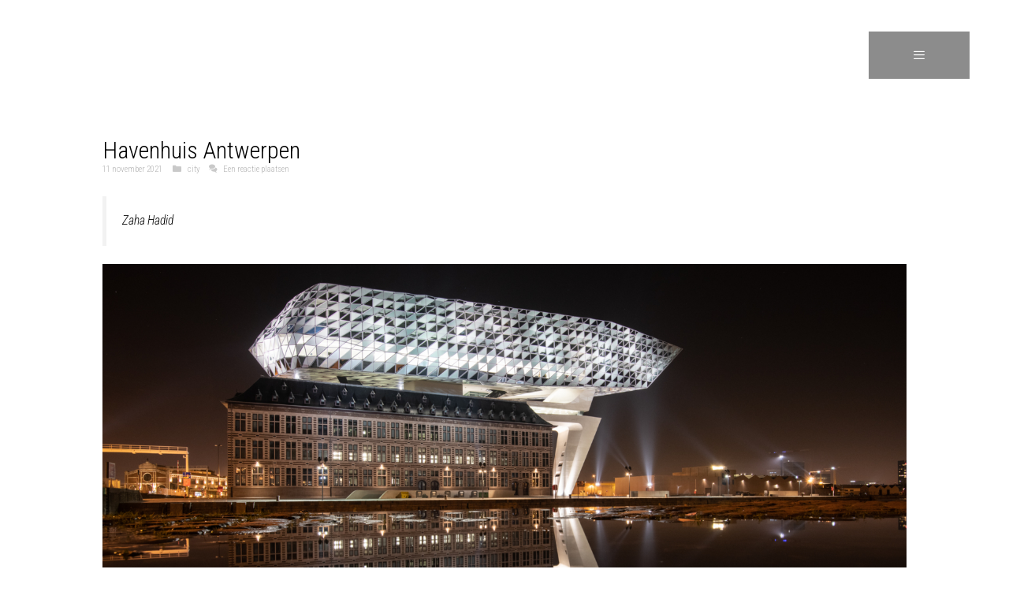

--- FILE ---
content_type: text/html; charset=UTF-8
request_url: http://www.wowkreate.be/havenhuis-antwerpen/
body_size: 9378
content:
<!DOCTYPE html>
<html lang="nl">
<head>
	<meta charset="UTF-8">
	<meta http-equiv="X-UA-Compatible" content="IE=edge" />
	<link rel="profile" href="http://gmpg.org/xfn/11">
	<title>Havenhuis Antwerpen &#8211; Wouter Claeys</title>
<meta name='robots' content='max-image-preview:large' />
<link rel='dns-prefetch' href='//fonts.googleapis.com' />
<link rel='dns-prefetch' href='//s.w.org' />
<link href='https://fonts.gstatic.com' crossorigin rel='preconnect' />
<link rel="alternate" type="application/rss+xml" title="Wouter Claeys &raquo; Feed" href="http://www.wowkreate.be/feed/" />
<link rel="alternate" type="application/rss+xml" title="Wouter Claeys &raquo; Reactiesfeed" href="http://www.wowkreate.be/comments/feed/" />
<link rel="alternate" type="application/rss+xml" title="Wouter Claeys &raquo; Havenhuis Antwerpen Reactiesfeed" href="http://www.wowkreate.be/havenhuis-antwerpen/feed/" />
		<script type="text/javascript">
			window._wpemojiSettings = {"baseUrl":"https:\/\/s.w.org\/images\/core\/emoji\/13.1.0\/72x72\/","ext":".png","svgUrl":"https:\/\/s.w.org\/images\/core\/emoji\/13.1.0\/svg\/","svgExt":".svg","source":{"concatemoji":"http:\/\/www.wowkreate.be\/wp-includes\/js\/wp-emoji-release.min.js?ver=5.8.12"}};
			!function(e,a,t){var n,r,o,i=a.createElement("canvas"),p=i.getContext&&i.getContext("2d");function s(e,t){var a=String.fromCharCode;p.clearRect(0,0,i.width,i.height),p.fillText(a.apply(this,e),0,0);e=i.toDataURL();return p.clearRect(0,0,i.width,i.height),p.fillText(a.apply(this,t),0,0),e===i.toDataURL()}function c(e){var t=a.createElement("script");t.src=e,t.defer=t.type="text/javascript",a.getElementsByTagName("head")[0].appendChild(t)}for(o=Array("flag","emoji"),t.supports={everything:!0,everythingExceptFlag:!0},r=0;r<o.length;r++)t.supports[o[r]]=function(e){if(!p||!p.fillText)return!1;switch(p.textBaseline="top",p.font="600 32px Arial",e){case"flag":return s([127987,65039,8205,9895,65039],[127987,65039,8203,9895,65039])?!1:!s([55356,56826,55356,56819],[55356,56826,8203,55356,56819])&&!s([55356,57332,56128,56423,56128,56418,56128,56421,56128,56430,56128,56423,56128,56447],[55356,57332,8203,56128,56423,8203,56128,56418,8203,56128,56421,8203,56128,56430,8203,56128,56423,8203,56128,56447]);case"emoji":return!s([10084,65039,8205,55357,56613],[10084,65039,8203,55357,56613])}return!1}(o[r]),t.supports.everything=t.supports.everything&&t.supports[o[r]],"flag"!==o[r]&&(t.supports.everythingExceptFlag=t.supports.everythingExceptFlag&&t.supports[o[r]]);t.supports.everythingExceptFlag=t.supports.everythingExceptFlag&&!t.supports.flag,t.DOMReady=!1,t.readyCallback=function(){t.DOMReady=!0},t.supports.everything||(n=function(){t.readyCallback()},a.addEventListener?(a.addEventListener("DOMContentLoaded",n,!1),e.addEventListener("load",n,!1)):(e.attachEvent("onload",n),a.attachEvent("onreadystatechange",function(){"complete"===a.readyState&&t.readyCallback()})),(n=t.source||{}).concatemoji?c(n.concatemoji):n.wpemoji&&n.twemoji&&(c(n.twemoji),c(n.wpemoji)))}(window,document,window._wpemojiSettings);
		</script>
		<style type="text/css">
img.wp-smiley,
img.emoji {
	display: inline !important;
	border: none !important;
	box-shadow: none !important;
	height: 1em !important;
	width: 1em !important;
	margin: 0 .07em !important;
	vertical-align: -0.1em !important;
	background: none !important;
	padding: 0 !important;
}
</style>
	<link rel='stylesheet' id='generate-fonts-css'  href='//fonts.googleapis.com/css?family=Roboto+Condensed:300,300italic,regular,italic,700,700italic' type='text/css' media='all' />
<link rel='stylesheet' id='wp-block-library-css'  href='http://www.wowkreate.be/wp-includes/css/dist/block-library/style.min.css?ver=5.8.12' type='text/css' media='all' />
<link rel='stylesheet' id='contact-form-7-css'  href='http://www.wowkreate.be/wp-content/plugins/contact-form-7/includes/css/styles.css?ver=5.0.1' type='text/css' media='all' />
<link rel='stylesheet' id='generate-style-grid-css'  href='http://www.wowkreate.be/wp-content/themes/generatepress/css/unsemantic-grid.min.css?ver=2.1.4' type='text/css' media='all' />
<link rel='stylesheet' id='generate-style-css'  href='http://www.wowkreate.be/wp-content/themes/generatepress/style.min.css?ver=2.1.4' type='text/css' media='all' />
<style id='generate-style-inline-css' type='text/css'>
body{background-color:#ffffff;color:#000000;}a, a:visited{color:#efefef;text-decoration:none;}a:hover, a:focus, a:active{color:#efefef;text-decoration:none;}body .grid-container{max-width:1100px;}body, button, input, select, textarea{font-family:"Roboto Condensed", sans-serif;font-weight:300;font-size:13px;}p{margin-bottom:1em;}.main-title{font-family:"Roboto Condensed", sans-serif;font-weight:300;}.site-description{font-family:"Roboto Condensed", sans-serif;}.main-navigation a, .menu-toggle{font-family:"Roboto Condensed", sans-serif;font-weight:300;text-transform:capitalize;font-size:14px;}.main-navigation .main-nav ul ul li a{font-size:13px;}.widget-title{font-family:"Roboto Condensed", sans-serif;font-weight:700;font-size:16px;margin-bottom:17px;}.sidebar .widget, .footer-widgets .widget{font-size:13px;}button:not(.menu-toggle),html input[type="button"],input[type="reset"],input[type="submit"],.button,.button:visited{font-family:"Roboto Condensed", sans-serif;font-weight:300;font-size:14px;}h1{font-family:"Roboto Condensed", sans-serif;text-transform:capitalize;font-size:30px;line-height:0.7em;}h2{font-family:"Roboto Condensed", sans-serif;text-transform:capitalize;line-height:1em;}h3{font-family:"Roboto Condensed", sans-serif;}h4{font-family:"Roboto Condensed", sans-serif;}h5{font-family:"Roboto Condensed", sans-serif;}h6{font-family:"Roboto Condensed", sans-serif;}.site-info{font-family:"Roboto Condensed", sans-serif;font-weight:300;font-size:12px;}@media (max-width:768px){.main-title{font-size:30px;}h1{font-size:20px;}h2{font-size:20px;}}@media (max-width:768px){.main-navigation:not(.slideout-navigation) a, .menu-toggle{font-size:12px;}.main-navigation:not(.slideout-navigation) .main-nav ul ul li a{font-size:11px;}}.top-bar{background-color:#636363;color:#ffffff;}.top-bar a,.top-bar a:visited{color:#ffffff;}.top-bar a:hover{color:#303030;}.site-header{color:#847a09;}.site-header a,.site-header a:visited{color:#000000;}.site-header a:hover{color:#000000;}.main-title a,.main-title a:hover,.main-title a:visited{color:#222222;}.site-description{color:#757575;}.main-navigation,.main-navigation ul ul{background-color:#8c8c8c;}.main-navigation .main-nav ul li a,.menu-toggle{color:#ffffff;}.main-navigation .main-nav ul li:hover > a,.main-navigation .main-nav ul li:focus > a, .main-navigation .main-nav ul li.sfHover > a{color:#0a0a0a;background-color:#3f3f3f;}button.menu-toggle:hover,button.menu-toggle:focus,.main-navigation .mobile-bar-items a,.main-navigation .mobile-bar-items a:hover,.main-navigation .mobile-bar-items a:focus{color:#ffffff;}.main-navigation .main-nav ul li[class*="current-menu-"] > a{color:#0a0000;background-color:#000000;}.main-navigation .main-nav ul li[class*="current-menu-"] > a:hover,.main-navigation .main-nav ul li[class*="current-menu-"].sfHover > a{color:#0a0000;background-color:#000000;}.navigation-search input[type="search"],.navigation-search input[type="search"]:active{color:#3f3f3f;background-color:#3f3f3f;}.navigation-search input[type="search"]:focus{color:#0a0a0a;background-color:#3f3f3f;}.main-navigation ul ul{background-color:#3f3f3f;}.main-navigation .main-nav ul ul li a{color:#ffffff;}.main-navigation .main-nav ul ul li:hover > a,.main-navigation .main-nav ul ul li:focus > a,.main-navigation .main-nav ul ul li.sfHover > a{color:#0a0a0a;background-color:#efefef;}.main-navigation .main-nav ul ul li[class*="current-menu-"] > a{color:#0a0a0a;background-color:#000000;}.main-navigation .main-nav ul ul li[class*="current-menu-"] > a:hover,.main-navigation .main-nav ul ul li[class*="current-menu-"].sfHover > a{color:#0a0a0a;background-color:#000000;}.separate-containers .inside-article, .separate-containers .comments-area, .separate-containers .page-header, .one-container .container, .separate-containers .paging-navigation, .inside-page-header{background-color:#ffffff;}.inside-article a,.inside-article a:visited,.paging-navigation a,.paging-navigation a:visited,.comments-area a,.comments-area a:visited,.page-header a,.page-header a:visited{color:#000000;}.entry-meta{color:#b2b2b2;}.entry-meta a,.entry-meta a:visited{color:#b2b2b2;}.entry-meta a:hover{color:#ffffff;}h1{color:#000000;}h2{color:#000000;}h3{color:#000000;}.sidebar .widget{color:#ffffff;background-color:#000000;}.sidebar .widget a,.sidebar .widget a:visited{color:#efefef;}.sidebar .widget .widget-title{color:#ffffff;}.footer-widgets{color:#ffffff;background-color:#000000;}.footer-widgets .widget-title{color:#ffffff;}.site-info{color:#000000;background-color:#ffffff;}.site-info a,.site-info a:visited{color:#000000;}.site-info a:hover{color:#606060;}.footer-bar .widget_nav_menu .current-menu-item a{color:#606060;}input[type="text"],input[type="email"],input[type="url"],input[type="password"],input[type="search"],input[type="tel"],input[type="number"],textarea,select{color:#000000;background-color:#ffffff;border-color:#e8e8e8;}input[type="text"]:focus,input[type="email"]:focus,input[type="url"]:focus,input[type="password"]:focus,input[type="search"]:focus,input[type="tel"]:focus,input[type="number"]:focus,textarea:focus,select:focus{color:#000000;background-color:#d3d3d3;border-color:#9e9e9e;}button,html input[type="button"],input[type="reset"],input[type="submit"],a.button,a.button:visited{color:#ffffff;background-color:#000000;}button:hover,html input[type="button"]:hover,input[type="reset"]:hover,input[type="submit"]:hover,a.button:hover,button:focus,html input[type="button"]:focus,input[type="reset"]:focus,input[type="submit"]:focus,a.button:focus{color:#0a0a0a;background-color:#9b9b9b;}.generate-back-to-top,.generate-back-to-top:visited{background-color:rgba(0,0,0,0.23);color:#000000;}.generate-back-to-top:hover,.generate-back-to-top:focus{background-color:rgba(0,0,0,0.16);color:#000000;}.inside-header{padding:40px 50px 40px 50px;}@media (max-width:768px){.separate-containers .inside-article, .separate-containers .comments-area, .separate-containers .page-header, .separate-containers .paging-navigation, .one-container .site-content, .inside-page-header{padding:30px;}}.main-navigation .main-nav ul li a,.menu-toggle,.main-navigation .mobile-bar-items a{padding-left:55px;padding-right:55px;}.main-navigation .main-nav ul ul li a{padding:26px 55px 26px 55px;}.main-navigation ul ul{top:auto;}.navigation-search, .navigation-search input{height:100%;}.rtl .menu-item-has-children .dropdown-menu-toggle{padding-left:55px;}.menu-item-has-children .dropdown-menu-toggle{padding-right:55px;}.menu-item-has-children ul .dropdown-menu-toggle{padding-top:26px;padding-bottom:26px;margin-top:-26px;}.rtl .main-navigation .main-nav ul li.menu-item-has-children > a{padding-right:55px;}.main-navigation.slideout-navigation .main-nav > ul > li > a{line-height:35px;}.navigation-search, .navigation-search input{height:100%;}/* End cached CSS */
.main-navigation .navigation-logo img {height:60px;}@media (max-width: 1110px) {.main-navigation .navigation-logo.site-logo {margin-left:0;}body.sticky-menu-logo.nav-float-left .main-navigation .site-logo.navigation-logo {margin-right:0;}}.mobile-header-navigation .mobile-header-logo img {height:60px;}
.slideout-navigation.main-navigation{background-color:#000000;}.slideout-navigation.main-navigation .main-nav ul li a{color:#ffffff;font-weight:normal;text-transform:none;}.slideout-navigation a{color:#ffffff;}.slideout-navigation.main-navigation .main-nav ul li:hover > a,.slideout-navigation.main-navigation .main-nav ul li:focus > a,.slideout-navigation.main-navigation .main-nav ul li.sfHover > a{color:#0a0a0a;background-color:#bababa;}
</style>
<link rel='stylesheet' id='generate-mobile-style-css'  href='http://www.wowkreate.be/wp-content/themes/generatepress/css/mobile.min.css?ver=2.1.4' type='text/css' media='all' />
<link rel='stylesheet' id='generate-blog-css'  href='http://www.wowkreate.be/wp-content/plugins/gp-premium/blog/functions/css/style-min.css?ver=1.6.2' type='text/css' media='all' />
<link rel='stylesheet' id='generate-offside-css'  href='http://www.wowkreate.be/wp-content/plugins/gp-premium/menu-plus/functions/css/offside.min.css?ver=1.6.2' type='text/css' media='all' />
<link rel='stylesheet' id='generate-menu-logo-css'  href='http://www.wowkreate.be/wp-content/plugins/gp-premium/menu-plus/functions/css/menu-logo.min.css?ver=1.6.2' type='text/css' media='all' />
<link rel='stylesheet' id='generate-mobile-header-css'  href='http://www.wowkreate.be/wp-content/plugins/gp-premium/menu-plus/functions/css/mobile-header.min.css?ver=1.6.2' type='text/css' media='all' />
<script type='text/javascript' src='http://www.wowkreate.be/wp-includes/js/jquery/jquery.min.js?ver=3.6.0' id='jquery-core-js'></script>
<script type='text/javascript' src='http://www.wowkreate.be/wp-includes/js/jquery/jquery-migrate.min.js?ver=3.3.2' id='jquery-migrate-js'></script>
<link rel="https://api.w.org/" href="http://www.wowkreate.be/wp-json/" /><link rel="alternate" type="application/json" href="http://www.wowkreate.be/wp-json/wp/v2/posts/100247" /><link rel="EditURI" type="application/rsd+xml" title="RSD" href="http://www.wowkreate.be/xmlrpc.php?rsd" />
<link rel="wlwmanifest" type="application/wlwmanifest+xml" href="http://www.wowkreate.be/wp-includes/wlwmanifest.xml" /> 
<meta name="generator" content="WordPress 5.8.12" />
<link rel="canonical" href="http://www.wowkreate.be/havenhuis-antwerpen/" />
<link rel='shortlink' href='http://www.wowkreate.be/?p=100247' />
<link rel="alternate" type="application/json+oembed" href="http://www.wowkreate.be/wp-json/oembed/1.0/embed?url=http%3A%2F%2Fwww.wowkreate.be%2Fhavenhuis-antwerpen%2F" />
<link rel="alternate" type="text/xml+oembed" href="http://www.wowkreate.be/wp-json/oembed/1.0/embed?url=http%3A%2F%2Fwww.wowkreate.be%2Fhavenhuis-antwerpen%2F&#038;format=xml" />
<style type="text/css" id="simple-css-output">#generate-slideout-menu{ background-color: #000000;}.slideout-navigation { left: auto !important; right: 0; transform: translateX(100%) !important; list-style-type: none; padding: 10px 20px 10px 20px}.slide-opened .slideout-navigation { transform: translateX(0px) !important;}.slider-exit { width: 95%; text-align: right; padding-top: 30px; padding-bottom: 30px;}.sub-menu { padding-left: 10px !important;}.slideout-menu { padding-bottom: 40px;}#slideoutwidgetdiv { width: 100%; text-align: center; font-family: "Rubik", sans-serif; font-weight: 300; font-size: 13px;}.profile-image { border: 3px solid #fff; border-radius: 50%; margin: 0 auto; width: 80px; height: 80px; margin-bottom:20px;}footer.entry-meta { display: none;}.cat-links, .tags-links, .comments-link { display: inline-block; margin-left: 10px;}#categories-2 { text-align:right;}.blog .page-title,.archive .page-title { display:none;}@media only screen and (max-width: 1023px) { #categories-2 { text-align:center; padding-bottom:40px; }}.comment-content { padding: 0px !important;}.comment-content, .comment-respond { margin-top: 0em !important;}.comment-body { padding: 20px 0;}.tags-links { margin-left:0px !important;}@media (min-width: 769px) { .comment-form #author, .comment-form #email { width: 48%; float: left; } .comment-form #email { float: right; } .comment-form #url { width: 100%; }}.load-more { text-align:center;}.button, .submit { border-radius:4px;}.slideout-exit { display: none;}</style><script id="wpcp_disable_selection" type="text/javascript">
//<![CDATA[
var image_save_msg='You Can Not Save images!';
	var no_menu_msg='Context Menu disabled!';
	var smessage = "DON\'T COPY - BE CREATIVE !";

function disableEnterKey(e)
{
	if (e.ctrlKey){
     var key;
     if(window.event)
          key = window.event.keyCode;     //IE
     else
          key = e.which;     //firefox (97)
    //if (key != 17) alert(key);
     if (key == 97 || key == 65 || key == 67 || key == 99 || key == 88 || key == 120 || key == 26 || key == 85  || key == 86 || key == 83 || key == 43)
     {
          show_wpcp_message('You are not allowed to copy content or view source');
          return false;
     }else
     	return true;
     }
}

function disable_copy(e)
{	
	var elemtype = e.target.nodeName;
	var isSafari = /Safari/.test(navigator.userAgent) && /Apple Computer/.test(navigator.vendor);
	elemtype = elemtype.toUpperCase();
	var checker_IMG = '';
	if (elemtype == "IMG" && checker_IMG == 'checked' && e.detail >= 2) {show_wpcp_message(alertMsg_IMG);return false;}
	if (elemtype != "TEXT" && elemtype != "TEXTAREA" && elemtype != "INPUT" && elemtype != "PASSWORD" && elemtype != "SELECT" && elemtype != "OPTION" && elemtype != "EMBED")
	{
		if (smessage !== "" && e.detail == 2)
			show_wpcp_message(smessage);
		
		if (isSafari)
			return true;
		else
			return false;
	}	
}
function disable_copy_ie()
{
	var elemtype = window.event.srcElement.nodeName;
	elemtype = elemtype.toUpperCase();
	if (elemtype == "IMG") {show_wpcp_message(alertMsg_IMG);return false;}
	if (elemtype != "TEXT" && elemtype != "TEXTAREA" && elemtype != "INPUT" && elemtype != "PASSWORD" && elemtype != "SELECT" && elemtype != "OPTION" && elemtype != "EMBED")
	{
		//alert(navigator.userAgent.indexOf('MSIE'));
			//if (smessage !== "") show_wpcp_message(smessage);
		return false;
	}
}	
function reEnable()
{
	return true;
}
document.onkeydown = disableEnterKey;
document.onselectstart = disable_copy_ie;
if(navigator.userAgent.indexOf('MSIE')==-1)
{
	document.onmousedown = disable_copy;
	document.onclick = reEnable;
}
function disableSelection(target)
{
    //For IE This code will work
    if (typeof target.onselectstart!="undefined")
    target.onselectstart = disable_copy_ie;
    
    //For Firefox This code will work
    else if (typeof target.style.MozUserSelect!="undefined")
    {target.style.MozUserSelect="none";}
    
    //All other  (ie: Opera) This code will work
    else
    target.onmousedown=function(){return false}
    target.style.cursor = "default";
}
//Calling the JS function directly just after body load
window.onload = function(){disableSelection(document.body);};
//]]>
</script>
	<script id="wpcp_disable_Right_Click" type="text/javascript">
	//<![CDATA[
	document.ondragstart = function() { return false;}
	/* ^^^^^^^^^^^^^^^^^^^^^^^^^^^^^^^^^^^^^^^^^^^^^^^^^^^^^^^^^^^^^^
	Disable context menu on images by GreenLava Version 1.0
	^^^^^^^^^^^^^^^^^^^^^^^^^^^^^^^^^^^^^^^^^^^^^^^^^^^^^^^^^^^^^^ */
	    function nocontext(e) {
	       return false;
	    }
	    document.oncontextmenu = nocontext;
	//]]>
	</script>
<link rel="pingback" href="http://www.wowkreate.be/xmlrpc.php">
<meta name="viewport" content="width=device-width, initial-scale=1"><link rel="icon" href="http://www.wowkreate.be/wp-content/uploads/2014/10/cropped-metro-32x32.png" sizes="32x32" />
<link rel="icon" href="http://www.wowkreate.be/wp-content/uploads/2014/10/cropped-metro-192x192.png" sizes="192x192" />
<link rel="apple-touch-icon" href="http://www.wowkreate.be/wp-content/uploads/2014/10/cropped-metro-180x180.png" />
<meta name="msapplication-TileImage" content="http://www.wowkreate.be/wp-content/uploads/2014/10/cropped-metro-270x270.png" />
</head>

<body itemtype='https://schema.org/Blog' itemscope='itemscope' class="post-template-default single single-post postid-100247 single-format-image wp-custom-logo post-image-below-header post-image-aligned-center slideout-enabled slideout-both sticky-menu-fade sticky-menu-logo menu-logo-enabled mobile-header mobile-header-logo unselectable  no-sidebar nav-float-right fluid-header one-container active-footer-widgets-0 nav-aligned-left header-aligned-left dropdown-click-arrow dropdown-click">
	<a class="screen-reader-text skip-link" href="#content" title="Spring naar inhoud">Spring naar inhoud</a>		<header itemtype="https://schema.org/WPHeader" itemscope="itemscope" id="masthead" class="site-header">
			<div class="inside-header">
				<div class="site-logo">
				<a href="http://www.wowkreate.be/" title="Wouter Claeys" rel="home">
					<img  class="header-image" alt="Wouter Claeys" src="http://www.wowkreate.be/wp-content/uploads/2018/04/cropped-logo1x.png" title="Wouter Claeys" srcset="http://www.wowkreate.be/wp-content/uploads/2018/04/cropped-logo1x.png 1x, http://www.wowkreate.be/wp-content/uploads/2018/04/logo2x.png 2x" width="200" height="40" />
				</a>
			</div>		<nav itemtype="https://schema.org/SiteNavigationElement" itemscope="itemscope" id="site-navigation" class="main-navigation">
			<div class="inside-navigation grid-container grid-parent">
				<div class="site-logo sticky-logo navigation-logo">
				<a href="http://www.wowkreate.be/" title="Wouter Claeys" rel="home">
					<img class="header-image" src="http://www.wowkreate.be/wp-content/uploads/2014/10/metro.png" alt="Wouter Claeys" />
				</a>
			</div>				<button class="menu-toggle" aria-controls="primary-menu" aria-expanded="false">
										<span class="mobile-menu">MENU</span>
				</button>
				<div id="primary-menu" class="main-nav"><ul id="menu-empty" class=" menu sf-menu"><li class="slideout-toggle"><a href="#generate-slideout-menu" data-transition="overlay"></a></li></ul></div>			</div><!-- .inside-navigation -->
		</nav><!-- #site-navigation -->
					</div><!-- .inside-header -->
		</header><!-- #masthead -->
				<nav itemtype="http://schema.org/SiteNavigationElement" itemscope="itemscope" id="mobile-header" class="main-navigation mobile-header-navigation">
			<div class="inside-navigation grid-container grid-parent">
				<div class="site-logo mobile-header-logo">
				<a href="http://www.wowkreate.be/" title="Wouter Claeys" rel="home">
					<img class="header-image" src="http://www.wowkreate.be/wp-content/uploads/2018/04/logo2x.png" alt="Wouter Claeys" />
				</a>
			</div>				<button class="menu-toggle" aria-controls="mobile-menu" aria-expanded="false">
										<span class="mobile-menu">MENU</span>
				</button>
				<div id="mobile-menu" class="main-nav"><ul id="menu-empty-1" class=" menu sf-menu"><li class="slideout-toggle"><a href="#generate-slideout-menu" data-transition="overlay"></a></li></ul></div>			</div><!-- .inside-navigation -->
		</nav><!-- #site-navigation -->
		
	<div id="page" class="hfeed site grid-container container grid-parent">
		<div id="content" class="site-content">
			
	<div id="primary" class="content-area grid-parent mobile-grid-100 grid-100 tablet-grid-100">
		<main id="main" class="site-main">
			
<article id="post-100247" class="post-100247 post type-post status-publish format-image hentry category-city post_format-post-format-image" itemtype='https://schema.org/CreativeWork' itemscope='itemscope'>
	<div class="inside-article">
		
		<header class="entry-header">
			<h1 class="entry-title" itemprop="headline">Havenhuis Antwerpen</h1>			<div class="entry-meta">
				<span class="posted-on"><a href="http://www.wowkreate.be/havenhuis-antwerpen/" title="14:15" rel="bookmark"><time class="entry-date published" datetime="2021-11-11T14:15:49+01:00" itemprop="datePublished">11 november 2021</time><time class="updated" datetime="2021-11-11T14:16:36+01:00" itemprop="dateModified">11 november 2021</time></a></span> <span class="byline"></span><span class="cat-links"><span class="screen-reader-text">Categorieën </span><a href="http://www.wowkreate.be/category/city/" rel="category tag">city</a></span><span class="comments-link"><a href="http://www.wowkreate.be/havenhuis-antwerpen/#respond">Een reactie plaatsen</a></span>			</div><!-- .entry-meta -->
				</header><!-- .entry-header -->

		
		<div class="entry-content" itemprop="text">
			
<blockquote class="wp-block-quote"><p><a href="https://www.google.com/search?client=safari&amp;rls=en&amp;q=Zaha+Hadid&amp;stick=H4sIAAAAAAAAAOPgE-LVT9c3NEzOzSgvSjexVOLUz9U3MMq2KE7WUslOttJPLErOyCxJTS4pLUrVLy4pKgWzrODCi1i5ohIzEhU8ElMyU3awMgIAAoUWZlIAAAA&amp;sa=X&amp;ved=2ahUKEwidxMP-sJD0AhVMNOwKHU13CIQQmxMoAXoECEkQAw">Zaha Hadid</a></p></blockquote>



<figure class="wp-block-image size-full is-style-default"><img loading="lazy" width="2048" height="1152" src="http://www.wowkreate.be/wp-content/uploads/2021/11/havenhuis-1.jpg" alt="" class="wp-image-100250" srcset="http://www.wowkreate.be/wp-content/uploads/2021/11/havenhuis-1.jpg 2048w, http://www.wowkreate.be/wp-content/uploads/2021/11/havenhuis-1-150x84.jpg 150w, http://www.wowkreate.be/wp-content/uploads/2021/11/havenhuis-1-1536x864.jpg 1536w" sizes="(max-width: 2048px) 100vw, 2048px" /></figure>
		</div><!-- .entry-content -->

					<footer class="entry-meta">
						<nav id="nav-below" class="post-navigation">
			<span class="screen-reader-text">Berichtnavigatie</span>

			<div class="nav-previous"><span class="prev" title="Vorige"><a href="http://www.wowkreate.be/skyline/" rel="prev">Skyline</a></span></div><div class="nav-next"><span class="next" title="Volgende"><a href="http://www.wowkreate.be/chess/" rel="next">Chess</a></span></div>		</nav><!-- #nav-below -->
					</footer><!-- .entry-meta -->
			</div><!-- .inside-article -->
</article><!-- #post-## -->

					<div class="comments-area">
						<div id="comments">

		<div id="respond" class="comment-respond">
		<h3 id="reply-title" class="comment-reply-title">Een reactie plaatsen <small><a rel="nofollow" id="cancel-comment-reply-link" href="/havenhuis-antwerpen/#respond" style="display:none;">Reactie annuleren</a></small></h3><form action="http://www.wowkreate.be/wp-comments-post.php" method="post" id="commentform" class="comment-form" novalidate><p class="comment-form-comment"><label for="comment" class="screen-reader-text">Reactie</label><textarea id="comment" name="comment" cols="45" rows="8" aria-required="true"></textarea></p><label for="author" class="screen-reader-text">Naam</label><input placeholder="Naam *" id="author" name="author" type="text" value="" size="30" />
<label for="email" class="screen-reader-text">E-mail</label><input placeholder="E-mail *" id="email" name="email" type="email" value="" size="30" />
<label for="url" class="screen-reader-text">Website</label><input placeholder="Website" id="url" name="url" type="url" value="" size="30" />
<p class="comment-form-cookies-consent"><input id="wp-comment-cookies-consent" name="wp-comment-cookies-consent" type="checkbox" value="yes" /> <label for="wp-comment-cookies-consent">Mijn naam, e-mail en site bewaren in deze browser voor de volgende keer wanneer ik een reactie plaats.</label></p>
<p class="form-submit"><input name="submit" type="submit" id="submit" class="submit" value="Reactie plaatsen" /> <input type='hidden' name='comment_post_ID' value='100247' id='comment_post_ID' />
<input type='hidden' name='comment_parent' id='comment_parent' value='0' />
</p></form>	</div><!-- #respond -->
	
</div><!-- #comments -->
					</div>

							</main><!-- #main -->
	</div><!-- #primary -->

	
	</div><!-- #content -->
</div><!-- #page -->


<div class="site-footer  ">
			<footer class="site-info" itemtype="https://schema.org/WPFooter" itemscope="itemscope">
			<div class="inside-site-info grid-container grid-parent">
								<div class="copyright-bar">
					&copy;2026 - Wowkreate Photography				</div>
			</div>
		</footer><!-- .site-info -->
		</div><!-- .site-footer -->

<a title="Scroll terug naar boven" rel="nofollow" href="#" class="generate-back-to-top" style="opacity:0;visibility:hidden;" data-scroll-speed="400" data-start-scroll="300">
				<span class="screen-reader-text">Scroll terug naar boven</span>
			</a>		<nav itemtype="http://schema.org/SiteNavigationElement" itemscope="itemscope" id="generate-slideout-menu" class="main-navigation slideout-navigation" style="display: none;">
			<div class="inside-navigation grid-container grid-parent">
				    <li class="slider-exit"><a href="#"><i class="fa fa-times" aria-hidden="true"></i></a></li>
<div class="main-nav"><ul id="menu-main-push-menu" class=" slideout-menu"><li id="menu-item-100087" class="menu-item menu-item-type-taxonomy menu-item-object-category menu-item-100087"><a href="http://www.wowkreate.be/category/seascapes/">Seascapes</a></li>
<li id="menu-item-100086" class="menu-item menu-item-type-taxonomy menu-item-object-category menu-item-100086"><a href="http://www.wowkreate.be/category/nature/">Landscapes</a></li>
<li id="menu-item-100083" class="menu-item menu-item-type-taxonomy menu-item-object-category menu-item-100083"><a href="http://www.wowkreate.be/category/architecture/">Architecture</a></li>
<li id="menu-item-100235" class="menu-item menu-item-type-taxonomy menu-item-object-category current-post-ancestor current-menu-parent current-post-parent menu-item-100235"><a href="http://www.wowkreate.be/category/city/">city</a></li>
<li id="menu-item-100056" class="menu-item menu-item-type-post_type menu-item-object-page menu-item-100056"><a href="http://www.wowkreate.be/contact/">Contact</a></li>
</ul></div><li id="slideoutwidgetdiv" class="widget widget_lsi_widget"><ul class="lsi-social-icons icon-set-lsi_widget-2" style="text-align: center"><li class="lsi-social-instagram"><a class="" rel="nofollow" title="Instagram" aria-label="Instagram" href="https://www.instagram.com/wouter_claeys/" target="_blank"><i class="lsicon lsicon-instagram"></i></a></li><li class="lsi-social-linkedin"><a class="" rel="nofollow" title="LinkedIn" aria-label="LinkedIn" href="https://www.linkedin.com/in/wouter-claeys-02a675a6/" target="_blank"><i class="lsicon lsicon-linkedin"></i></a></li><li class="lsi-social-facebook"><a class="" rel="nofollow" title="Facebook" aria-label="Facebook" href="https://www.facebook.com/aranha.blazinfire" target="_blank"><i class="lsicon lsicon-facebook"></i></a></li></ul></li>			</div><!-- .inside-navigation -->
		</nav><!-- #site-navigation -->

		<div class="slideout-overlay">
			<button class="slideout-exit">
				<span class="screen-reader-text">Close</span>
			</button>
		</div>
			<div id="wpcp-error-message" class="msgmsg-box-wpcp warning-wpcp hideme"><span>error: </span>DON\'T COPY - BE CREATIVE !</div>
	<script>
	var timeout_result;
	function show_wpcp_message(smessage)
	{
		if (smessage !== "")
			{
			var smessage_text = '<span>Alert: </span>'+smessage;
			document.getElementById("wpcp-error-message").innerHTML = smessage_text;
			document.getElementById("wpcp-error-message").className = "msgmsg-box-wpcp warning-wpcp showme";
			clearTimeout(timeout_result);
			timeout_result = setTimeout(hide_message, 3000);
			}
	}
	function hide_message()
	{
		document.getElementById("wpcp-error-message").className = "msgmsg-box-wpcp warning-wpcp hideme";
	}
	</script>
	<style type="text/css">
	#wpcp-error-message {
	    direction: ltr;
	    text-align: center;
	    transition: opacity 900ms ease 0s;
	    z-index: 99999999;
	}
	.hideme {
    	opacity:0;
    	visibility: hidden;
	}
	.showme {
    	opacity:1;
    	visibility: visible;
	}
	.msgmsg-box-wpcp {
		border-radius: 10px;
		color: #555;
		font-family: Tahoma;
		font-size: 11px;
		margin: 10px;
		padding: 10px 36px;
		position: fixed;
		width: 255px;
		top: 50%;
  		left: 50%;
  		margin-top: -10px;
  		margin-left: -130px;
  		-webkit-box-shadow: 0px 0px 34px 2px rgba(242,191,191,1);
		-moz-box-shadow: 0px 0px 34px 2px rgba(242,191,191,1);
		box-shadow: 0px 0px 34px 2px rgba(242,191,191,1);
	}
	.msgmsg-box-wpcp span {
		font-weight:bold;
		text-transform:uppercase;
	}
	.error-wpcp {		background:#ffecec url('http://www.wowkreate.be/wp-content/plugins/wp-content-copy-protector/images/error.png') no-repeat 10px 50%;
		border:1px solid #f5aca6;
	}
	.success {
		background:#e9ffd9 url('http://www.wowkreate.be/wp-content/plugins/wp-content-copy-protector/images/success.png') no-repeat 10px 50%;
		border:1px solid #a6ca8a;
	}
	.warning-wpcp {
		background:#ffecec url('http://www.wowkreate.be/wp-content/plugins/wp-content-copy-protector/images/warning.png') no-repeat 10px 50%;
		border:1px solid #f5aca6;
	}
	.notice {
		background:#e3f7fc url('http://www.wowkreate.be/wp-content/plugins/wp-content-copy-protector/images/notice.png') no-repeat 10px 50%;
		border:1px solid #8ed9f6;
	}
    </style>
<link rel='stylesheet' id='lsi-style-css'  href='http://www.wowkreate.be/wp-content/plugins/lightweight-social-icons/css/style-min.css?ver=1.0.1' type='text/css' media='all' />
<style id='lsi-style-inline-css' type='text/css'>
.icon-set-lsi_widget-2 a,
			.icon-set-lsi_widget-2 a:visited,
			.icon-set-lsi_widget-2 a:focus {
				border-radius: 0px;
				background: #000000 !important;
				color: #FFFFFF !important;
				font-size: 16px !important;
			}

			.icon-set-lsi_widget-2 a:hover {
				background: #000000 !important;
				color: #FFFFFF !important;
			}
</style>
<script type='text/javascript' id='generate-offside-js-extra'>
/* <![CDATA[ */
var offSide = {"side":"left"};
/* ]]> */
</script>
<script type='text/javascript' src='http://www.wowkreate.be/wp-content/plugins/gp-premium/menu-plus/functions/js/offside.min.js?ver=1.6.2' id='generate-offside-js'></script>
<script type='text/javascript' id='contact-form-7-js-extra'>
/* <![CDATA[ */
var wpcf7 = {"apiSettings":{"root":"http:\/\/www.wowkreate.be\/wp-json\/contact-form-7\/v1","namespace":"contact-form-7\/v1"},"recaptcha":{"messages":{"empty":"Graag verifi\u00ebren dat je geen robot bent."}}};
/* ]]> */
</script>
<script type='text/javascript' src='http://www.wowkreate.be/wp-content/plugins/contact-form-7/includes/js/scripts.js?ver=5.0.1' id='contact-form-7-js'></script>
<!--[if lte IE 11]>
<script type='text/javascript' src='http://www.wowkreate.be/wp-content/themes/generatepress/js/classList.min.js?ver=2.1.4' id='generate-classlist-js'></script>
<![endif]-->
<script type='text/javascript' src='http://www.wowkreate.be/wp-content/themes/generatepress/js/menu.min.js?ver=2.1.4' id='generate-menu-js'></script>
<script type='text/javascript' src='http://www.wowkreate.be/wp-content/themes/generatepress/js/a11y.min.js?ver=2.1.4' id='generate-a11y-js'></script>
<script type='text/javascript' src='http://www.wowkreate.be/wp-content/themes/generatepress/js/dropdown-click.min.js?ver=2.1.4' id='generate-dropdown-click-js'></script>
<script type='text/javascript' src='http://www.wowkreate.be/wp-content/themes/generatepress/js/back-to-top.min.js?ver=2.1.4' id='generate-back-to-top-js'></script>
<script type='text/javascript' src='http://www.wowkreate.be/wp-includes/js/comment-reply.min.js?ver=5.8.12' id='comment-reply-js'></script>
<script type='text/javascript' src='http://www.wowkreate.be/wp-includes/js/wp-embed.min.js?ver=5.8.12' id='wp-embed-js'></script>

</body>
</html>
